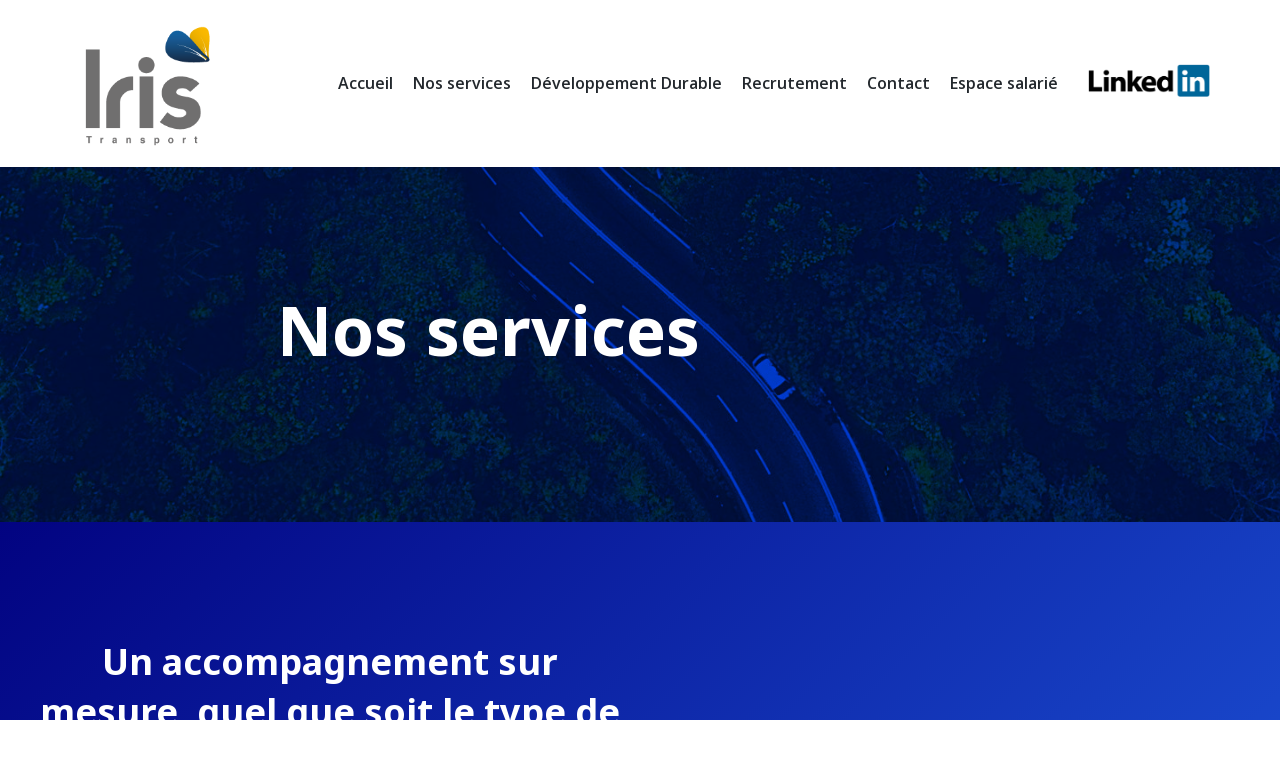

--- FILE ---
content_type: text/html; charset=UTF-8
request_url: https://transport-iris.com/260c8-services/
body_size: 12814
content:
<!DOCTYPE html>
<html dir="ltr" lang="fr-FR"
	prefix="og: https://ogp.me/ns#" >

<head>
	
	<meta charset="UTF-8">
	<meta name="viewport" content="width=device-width, initial-scale=1, minimum-scale=1">
	<link rel="profile" href="http://gmpg.org/xfn/11">
		<title>Services - Transport Iris</title>

		<!-- All in One SEO 4.4.1 - aioseo.com -->
		<meta name="description" content="Nos services Un accompagnement sur mesure, quel que soit le type de trajet • Trajet simple ou aller/retour• Tout trajet accepté en Seine-Maritime, Eure, Orne et Calvados• Possibilité de transporter un accompagnateur pour PMR en passager• Possibilité de transporter des animaux d&#039;accompagnements de PMR• Horaires fixes ou flexibles• Une fois arrivé à destination, le chauffeur" />
		<meta name="robots" content="max-image-preview:large" />
		<meta name="google-site-verification" content="Jf5sBxnVplrBVxTpcbgOra10s8ixRvLKEVF4Tx-wZEw" />
		<link rel="canonical" href="https://transport-iris.com/260c8-services/" />
		<meta name="generator" content="All in One SEO (AIOSEO) 4.4.1" />
		<meta property="og:locale" content="fr_FR" />
		<meta property="og:site_name" content="Transport Iris -" />
		<meta property="og:type" content="article" />
		<meta property="og:title" content="Services - Transport Iris" />
		<meta property="og:description" content="Nos services Un accompagnement sur mesure, quel que soit le type de trajet • Trajet simple ou aller/retour• Tout trajet accepté en Seine-Maritime, Eure, Orne et Calvados• Possibilité de transporter un accompagnateur pour PMR en passager• Possibilité de transporter des animaux d&#039;accompagnements de PMR• Horaires fixes ou flexibles• Une fois arrivé à destination, le chauffeur" />
		<meta property="og:url" content="https://transport-iris.com/260c8-services/" />
		<meta property="og:image" content="https://transport-iris.com/wp-content/uploads/2022/01/logo-iris-transport.png" />
		<meta property="og:image:secure_url" content="https://transport-iris.com/wp-content/uploads/2022/01/logo-iris-transport.png" />
		<meta property="article:published_time" content="2020-07-02T17:47:45+00:00" />
		<meta property="article:modified_time" content="2022-10-10T15:05:12+00:00" />
		<meta name="twitter:card" content="summary" />
		<meta name="twitter:title" content="Services - Transport Iris" />
		<meta name="twitter:description" content="Nos services Un accompagnement sur mesure, quel que soit le type de trajet • Trajet simple ou aller/retour• Tout trajet accepté en Seine-Maritime, Eure, Orne et Calvados• Possibilité de transporter un accompagnateur pour PMR en passager• Possibilité de transporter des animaux d&#039;accompagnements de PMR• Horaires fixes ou flexibles• Une fois arrivé à destination, le chauffeur" />
		<meta name="twitter:image" content="https://transport-iris.com/wp-content/uploads/2022/01/logo-iris-transport.png" />
		<script type="application/ld+json" class="aioseo-schema">
			{"@context":"https:\/\/schema.org","@graph":[{"@type":"BreadcrumbList","@id":"https:\/\/transport-iris.com\/260c8-services\/#breadcrumblist","itemListElement":[{"@type":"ListItem","@id":"https:\/\/transport-iris.com\/#listItem","position":1,"item":{"@type":"WebPage","@id":"https:\/\/transport-iris.com\/","name":"Accueil","description":"La premi\u00e8re entreprise de transport pour Personnes \u00e0 Mobilit\u00e9 R\u00e9duite en Normandie \u2706 02 35 80 07 24 Nous contacter Transport 9 places Transport 5 places V\u00e9hicules adapt\u00e9s au confort des PMR Tout type de trajet Ils nous font confiance Le partenaire de vos d\u00e9placements Iris Transport est le premier prestataire de transport et d'accompagnement","url":"https:\/\/transport-iris.com\/"},"nextItem":"https:\/\/transport-iris.com\/260c8-services\/#listItem"},{"@type":"ListItem","@id":"https:\/\/transport-iris.com\/260c8-services\/#listItem","position":2,"item":{"@type":"WebPage","@id":"https:\/\/transport-iris.com\/260c8-services\/","name":"Services","description":"Nos services Un accompagnement sur mesure, quel que soit le type de trajet \u2022 Trajet simple ou aller\/retour\u2022 Tout trajet accept\u00e9 en Seine-Maritime, Eure, Orne et Calvados\u2022 Possibilit\u00e9 de transporter un accompagnateur pour PMR en passager\u2022 Possibilit\u00e9 de transporter des animaux d'accompagnements de PMR\u2022 Horaires fixes ou flexibles\u2022 Une fois arriv\u00e9 \u00e0 destination, le chauffeur","url":"https:\/\/transport-iris.com\/260c8-services\/"},"previousItem":"https:\/\/transport-iris.com\/#listItem"}]},{"@type":"Organization","@id":"https:\/\/transport-iris.com\/#organization","name":"Iris Transport","url":"https:\/\/transport-iris.com\/","logo":{"@type":"ImageObject","url":"https:\/\/transport-iris.com\/wp-content\/uploads\/2022\/01\/logo-iris-transport.png","@id":"https:\/\/transport-iris.com\/#organizationLogo","width":229,"height":195},"image":{"@id":"https:\/\/transport-iris.com\/#organizationLogo"}},{"@type":"WebPage","@id":"https:\/\/transport-iris.com\/260c8-services\/#webpage","url":"https:\/\/transport-iris.com\/260c8-services\/","name":"Services - Transport Iris","description":"Nos services Un accompagnement sur mesure, quel que soit le type de trajet \u2022 Trajet simple ou aller\/retour\u2022 Tout trajet accept\u00e9 en Seine-Maritime, Eure, Orne et Calvados\u2022 Possibilit\u00e9 de transporter un accompagnateur pour PMR en passager\u2022 Possibilit\u00e9 de transporter des animaux d'accompagnements de PMR\u2022 Horaires fixes ou flexibles\u2022 Une fois arriv\u00e9 \u00e0 destination, le chauffeur","inLanguage":"fr-FR","isPartOf":{"@id":"https:\/\/transport-iris.com\/#website"},"breadcrumb":{"@id":"https:\/\/transport-iris.com\/260c8-services\/#breadcrumblist"},"datePublished":"2020-07-02T17:47:45+02:00","dateModified":"2022-10-10T15:05:12+02:00"},{"@type":"WebSite","@id":"https:\/\/transport-iris.com\/#website","url":"https:\/\/transport-iris.com\/","name":"Transport Iris","inLanguage":"fr-FR","publisher":{"@id":"https:\/\/transport-iris.com\/#organization"}}]}
		</script>
		<!-- All in One SEO -->

<link rel='dns-prefetch' href='//fonts.googleapis.com' />
<link rel="alternate" type="application/rss+xml" title="Transport Iris &raquo; Flux" href="https://transport-iris.com/feed/" />
<link rel="alternate" type="application/rss+xml" title="Transport Iris &raquo; Flux des commentaires" href="https://transport-iris.com/comments/feed/" />
<link rel="alternate" title="oEmbed (JSON)" type="application/json+oembed" href="https://transport-iris.com/wp-json/oembed/1.0/embed?url=https%3A%2F%2Ftransport-iris.com%2F260c8-services%2F" />
<link rel="alternate" title="oEmbed (XML)" type="text/xml+oembed" href="https://transport-iris.com/wp-json/oembed/1.0/embed?url=https%3A%2F%2Ftransport-iris.com%2F260c8-services%2F&#038;format=xml" />
<style id='wp-img-auto-sizes-contain-inline-css' type='text/css'>
img:is([sizes=auto i],[sizes^="auto," i]){contain-intrinsic-size:3000px 1500px}
/*# sourceURL=wp-img-auto-sizes-contain-inline-css */
</style>
<link rel='stylesheet' id='apply-online-BS-css' href='https://transport-iris.com/wp-content/plugins/apply-online/public/css/bootstrap.min.css?ver=2.5' type='text/css' media='all' />
<link rel='stylesheet' id='aol-jquery-ui-css' href='https://transport-iris.com/wp-content/plugins/apply-online/public/css/jquery-ui.min.css?ver=6.9' type='text/css' media='all' />
<link rel='stylesheet' id='apply-online-css' href='https://transport-iris.com/wp-content/plugins/apply-online/public/css/applyonline-public.css?ver=2.5' type='text/css' media='all' />
<style id='wp-emoji-styles-inline-css' type='text/css'>

	img.wp-smiley, img.emoji {
		display: inline !important;
		border: none !important;
		box-shadow: none !important;
		height: 1em !important;
		width: 1em !important;
		margin: 0 0.07em !important;
		vertical-align: -0.1em !important;
		background: none !important;
		padding: 0 !important;
	}
/*# sourceURL=wp-emoji-styles-inline-css */
</style>
<link rel='stylesheet' id='wp-block-library-css' href='https://transport-iris.com/wp-includes/css/dist/block-library/style.min.css?ver=6.9' type='text/css' media='all' />
<style id='global-styles-inline-css' type='text/css'>
:root{--wp--preset--aspect-ratio--square: 1;--wp--preset--aspect-ratio--4-3: 4/3;--wp--preset--aspect-ratio--3-4: 3/4;--wp--preset--aspect-ratio--3-2: 3/2;--wp--preset--aspect-ratio--2-3: 2/3;--wp--preset--aspect-ratio--16-9: 16/9;--wp--preset--aspect-ratio--9-16: 9/16;--wp--preset--color--black: #000000;--wp--preset--color--cyan-bluish-gray: #abb8c3;--wp--preset--color--white: #ffffff;--wp--preset--color--pale-pink: #f78da7;--wp--preset--color--vivid-red: #cf2e2e;--wp--preset--color--luminous-vivid-orange: #ff6900;--wp--preset--color--luminous-vivid-amber: #fcb900;--wp--preset--color--light-green-cyan: #7bdcb5;--wp--preset--color--vivid-green-cyan: #00d084;--wp--preset--color--pale-cyan-blue: #8ed1fc;--wp--preset--color--vivid-cyan-blue: #0693e3;--wp--preset--color--vivid-purple: #9b51e0;--wp--preset--color--neve-link-color: var(--nv-primary-accent);--wp--preset--color--neve-link-hover-color: var(--nv-secondary-accent);--wp--preset--color--nv-site-bg: var(--nv-site-bg);--wp--preset--color--nv-light-bg: var(--nv-light-bg);--wp--preset--color--nv-dark-bg: var(--nv-dark-bg);--wp--preset--color--neve-text-color: var(--nv-text-color);--wp--preset--color--nv-text-dark-bg: var(--nv-text-dark-bg);--wp--preset--color--nv-c-1: var(--nv-c-1);--wp--preset--color--nv-c-2: var(--nv-c-2);--wp--preset--gradient--vivid-cyan-blue-to-vivid-purple: linear-gradient(135deg,rgb(6,147,227) 0%,rgb(155,81,224) 100%);--wp--preset--gradient--light-green-cyan-to-vivid-green-cyan: linear-gradient(135deg,rgb(122,220,180) 0%,rgb(0,208,130) 100%);--wp--preset--gradient--luminous-vivid-amber-to-luminous-vivid-orange: linear-gradient(135deg,rgb(252,185,0) 0%,rgb(255,105,0) 100%);--wp--preset--gradient--luminous-vivid-orange-to-vivid-red: linear-gradient(135deg,rgb(255,105,0) 0%,rgb(207,46,46) 100%);--wp--preset--gradient--very-light-gray-to-cyan-bluish-gray: linear-gradient(135deg,rgb(238,238,238) 0%,rgb(169,184,195) 100%);--wp--preset--gradient--cool-to-warm-spectrum: linear-gradient(135deg,rgb(74,234,220) 0%,rgb(151,120,209) 20%,rgb(207,42,186) 40%,rgb(238,44,130) 60%,rgb(251,105,98) 80%,rgb(254,248,76) 100%);--wp--preset--gradient--blush-light-purple: linear-gradient(135deg,rgb(255,206,236) 0%,rgb(152,150,240) 100%);--wp--preset--gradient--blush-bordeaux: linear-gradient(135deg,rgb(254,205,165) 0%,rgb(254,45,45) 50%,rgb(107,0,62) 100%);--wp--preset--gradient--luminous-dusk: linear-gradient(135deg,rgb(255,203,112) 0%,rgb(199,81,192) 50%,rgb(65,88,208) 100%);--wp--preset--gradient--pale-ocean: linear-gradient(135deg,rgb(255,245,203) 0%,rgb(182,227,212) 50%,rgb(51,167,181) 100%);--wp--preset--gradient--electric-grass: linear-gradient(135deg,rgb(202,248,128) 0%,rgb(113,206,126) 100%);--wp--preset--gradient--midnight: linear-gradient(135deg,rgb(2,3,129) 0%,rgb(40,116,252) 100%);--wp--preset--font-size--small: 13px;--wp--preset--font-size--medium: 20px;--wp--preset--font-size--large: 36px;--wp--preset--font-size--x-large: 42px;--wp--preset--spacing--20: 0.44rem;--wp--preset--spacing--30: 0.67rem;--wp--preset--spacing--40: 1rem;--wp--preset--spacing--50: 1.5rem;--wp--preset--spacing--60: 2.25rem;--wp--preset--spacing--70: 3.38rem;--wp--preset--spacing--80: 5.06rem;--wp--preset--shadow--natural: 6px 6px 9px rgba(0, 0, 0, 0.2);--wp--preset--shadow--deep: 12px 12px 50px rgba(0, 0, 0, 0.4);--wp--preset--shadow--sharp: 6px 6px 0px rgba(0, 0, 0, 0.2);--wp--preset--shadow--outlined: 6px 6px 0px -3px rgb(255, 255, 255), 6px 6px rgb(0, 0, 0);--wp--preset--shadow--crisp: 6px 6px 0px rgb(0, 0, 0);}:where(.is-layout-flex){gap: 0.5em;}:where(.is-layout-grid){gap: 0.5em;}body .is-layout-flex{display: flex;}.is-layout-flex{flex-wrap: wrap;align-items: center;}.is-layout-flex > :is(*, div){margin: 0;}body .is-layout-grid{display: grid;}.is-layout-grid > :is(*, div){margin: 0;}:where(.wp-block-columns.is-layout-flex){gap: 2em;}:where(.wp-block-columns.is-layout-grid){gap: 2em;}:where(.wp-block-post-template.is-layout-flex){gap: 1.25em;}:where(.wp-block-post-template.is-layout-grid){gap: 1.25em;}.has-black-color{color: var(--wp--preset--color--black) !important;}.has-cyan-bluish-gray-color{color: var(--wp--preset--color--cyan-bluish-gray) !important;}.has-white-color{color: var(--wp--preset--color--white) !important;}.has-pale-pink-color{color: var(--wp--preset--color--pale-pink) !important;}.has-vivid-red-color{color: var(--wp--preset--color--vivid-red) !important;}.has-luminous-vivid-orange-color{color: var(--wp--preset--color--luminous-vivid-orange) !important;}.has-luminous-vivid-amber-color{color: var(--wp--preset--color--luminous-vivid-amber) !important;}.has-light-green-cyan-color{color: var(--wp--preset--color--light-green-cyan) !important;}.has-vivid-green-cyan-color{color: var(--wp--preset--color--vivid-green-cyan) !important;}.has-pale-cyan-blue-color{color: var(--wp--preset--color--pale-cyan-blue) !important;}.has-vivid-cyan-blue-color{color: var(--wp--preset--color--vivid-cyan-blue) !important;}.has-vivid-purple-color{color: var(--wp--preset--color--vivid-purple) !important;}.has-black-background-color{background-color: var(--wp--preset--color--black) !important;}.has-cyan-bluish-gray-background-color{background-color: var(--wp--preset--color--cyan-bluish-gray) !important;}.has-white-background-color{background-color: var(--wp--preset--color--white) !important;}.has-pale-pink-background-color{background-color: var(--wp--preset--color--pale-pink) !important;}.has-vivid-red-background-color{background-color: var(--wp--preset--color--vivid-red) !important;}.has-luminous-vivid-orange-background-color{background-color: var(--wp--preset--color--luminous-vivid-orange) !important;}.has-luminous-vivid-amber-background-color{background-color: var(--wp--preset--color--luminous-vivid-amber) !important;}.has-light-green-cyan-background-color{background-color: var(--wp--preset--color--light-green-cyan) !important;}.has-vivid-green-cyan-background-color{background-color: var(--wp--preset--color--vivid-green-cyan) !important;}.has-pale-cyan-blue-background-color{background-color: var(--wp--preset--color--pale-cyan-blue) !important;}.has-vivid-cyan-blue-background-color{background-color: var(--wp--preset--color--vivid-cyan-blue) !important;}.has-vivid-purple-background-color{background-color: var(--wp--preset--color--vivid-purple) !important;}.has-black-border-color{border-color: var(--wp--preset--color--black) !important;}.has-cyan-bluish-gray-border-color{border-color: var(--wp--preset--color--cyan-bluish-gray) !important;}.has-white-border-color{border-color: var(--wp--preset--color--white) !important;}.has-pale-pink-border-color{border-color: var(--wp--preset--color--pale-pink) !important;}.has-vivid-red-border-color{border-color: var(--wp--preset--color--vivid-red) !important;}.has-luminous-vivid-orange-border-color{border-color: var(--wp--preset--color--luminous-vivid-orange) !important;}.has-luminous-vivid-amber-border-color{border-color: var(--wp--preset--color--luminous-vivid-amber) !important;}.has-light-green-cyan-border-color{border-color: var(--wp--preset--color--light-green-cyan) !important;}.has-vivid-green-cyan-border-color{border-color: var(--wp--preset--color--vivid-green-cyan) !important;}.has-pale-cyan-blue-border-color{border-color: var(--wp--preset--color--pale-cyan-blue) !important;}.has-vivid-cyan-blue-border-color{border-color: var(--wp--preset--color--vivid-cyan-blue) !important;}.has-vivid-purple-border-color{border-color: var(--wp--preset--color--vivid-purple) !important;}.has-vivid-cyan-blue-to-vivid-purple-gradient-background{background: var(--wp--preset--gradient--vivid-cyan-blue-to-vivid-purple) !important;}.has-light-green-cyan-to-vivid-green-cyan-gradient-background{background: var(--wp--preset--gradient--light-green-cyan-to-vivid-green-cyan) !important;}.has-luminous-vivid-amber-to-luminous-vivid-orange-gradient-background{background: var(--wp--preset--gradient--luminous-vivid-amber-to-luminous-vivid-orange) !important;}.has-luminous-vivid-orange-to-vivid-red-gradient-background{background: var(--wp--preset--gradient--luminous-vivid-orange-to-vivid-red) !important;}.has-very-light-gray-to-cyan-bluish-gray-gradient-background{background: var(--wp--preset--gradient--very-light-gray-to-cyan-bluish-gray) !important;}.has-cool-to-warm-spectrum-gradient-background{background: var(--wp--preset--gradient--cool-to-warm-spectrum) !important;}.has-blush-light-purple-gradient-background{background: var(--wp--preset--gradient--blush-light-purple) !important;}.has-blush-bordeaux-gradient-background{background: var(--wp--preset--gradient--blush-bordeaux) !important;}.has-luminous-dusk-gradient-background{background: var(--wp--preset--gradient--luminous-dusk) !important;}.has-pale-ocean-gradient-background{background: var(--wp--preset--gradient--pale-ocean) !important;}.has-electric-grass-gradient-background{background: var(--wp--preset--gradient--electric-grass) !important;}.has-midnight-gradient-background{background: var(--wp--preset--gradient--midnight) !important;}.has-small-font-size{font-size: var(--wp--preset--font-size--small) !important;}.has-medium-font-size{font-size: var(--wp--preset--font-size--medium) !important;}.has-large-font-size{font-size: var(--wp--preset--font-size--large) !important;}.has-x-large-font-size{font-size: var(--wp--preset--font-size--x-large) !important;}
:where(.wp-block-columns.is-layout-flex){gap: 2em;}:where(.wp-block-columns.is-layout-grid){gap: 2em;}
/*# sourceURL=global-styles-inline-css */
</style>
<style id='core-block-supports-inline-css' type='text/css'>
.wp-container-core-buttons-is-layout-499968f5{justify-content:center;}.wp-container-core-columns-is-layout-9d6595d7{flex-wrap:nowrap;}
/*# sourceURL=core-block-supports-inline-css */
</style>
<style id='core-block-supports-duotone-inline-css' type='text/css'>
.wp-duotone-000000-00a5ff-1.wp-block-image img, .wp-duotone-000000-00a5ff-1.wp-block-image .components-placeholder{filter:url(#wp-duotone-000000-00a5ff-1);}
/*# sourceURL=core-block-supports-duotone-inline-css */
</style>

<style id='classic-theme-styles-inline-css' type='text/css'>
/*! This file is auto-generated */
.wp-block-button__link{color:#fff;background-color:#32373c;border-radius:9999px;box-shadow:none;text-decoration:none;padding:calc(.667em + 2px) calc(1.333em + 2px);font-size:1.125em}.wp-block-file__button{background:#32373c;color:#fff;text-decoration:none}
/*# sourceURL=/wp-includes/css/classic-themes.min.css */
</style>
<link rel='stylesheet' id='dashicons-css' href='https://transport-iris.com/wp-includes/css/dashicons.min.css?ver=6.9' type='text/css' media='all' />
<link rel='stylesheet' id='rt-wls-css' href='https://transport-iris.com/wp-content/plugins/wp-logo-showcase/assets/css/wplogoshowcase.css?ver=1.4.3' type='text/css' media='all' />
<link rel='stylesheet' id='neve-style-css' href='https://transport-iris.com/wp-content/themes/neve/style-main-new.min.css?ver=3.1.3' type='text/css' media='all' />
<style id='neve-style-inline-css' type='text/css'>
.nv-meta-list li.meta:not(:last-child):after { content:"/" }
 :root{ --container: 748px;--postWidth:100%; --primaryBtnBg: var(--nv-primary-accent); --primaryBtnHoverBg: var(--nv-secondary-accent); --secondaryBtnHoverBg: var(--nv-secondary-accent); --primaryBtnColor: var(--nv-text-dark-bg); --secondaryBtnColor: var(--nv-primary-accent); --primaryBtnHoverColor: #ffffff; --secondaryBtnHoverColor: var(--nv-text-color);--primaryBtnBorderRadius:4px;--secondaryBtnBorderRadius:4px;--secondaryBtnBorderWidth:1px;--btnPadding:15px 30px;--primaryBtnPadding:15px 30px;--secondaryBtnPadding:14px 29px; --bodyFontFamily: "Open Sans"; --bodyFontSize: 15px; --bodyLineHeight: 1.6; --bodyLetterSpacing: 0px; --bodyFontWeight: 400; --bodyTextTransform: none; --headingsFontFamily: "Noto Sans"; --h1FontSize: 46px; --h1FontWeight: 700; --h1LineHeight: 1.4em; --h1LetterSpacing: 0px; --h1TextTransform: none; --h2FontSize: 36px; --h2FontWeight: 600; --h2LineHeight: 1.4em; --h2LetterSpacing: 0px; --h2TextTransform: none; --h3FontSize: 32px; --h3FontWeight: 600; --h3LineHeight: 1.4em; --h3LetterSpacing: 0px; --h3TextTransform: none; --h4FontSize: 24px; --h4FontWeight: 600; --h4LineHeight: 1.4em; --h4LetterSpacing: 0px; --h4TextTransform: none; --h5FontSize: 18px; --h5FontWeight: 600; --h5LineHeight: 1.4em; --h5LetterSpacing: 0px; --h5TextTransform: none; --h6FontSize: 14px; --h6FontWeight: 600; --h6LineHeight: 1.4em; --h6LetterSpacing: 0px; --h6TextTransform: none;--formFieldBorderWidth:2px;--formFieldBorderRadius:3px; --formFieldBgColor: var(--nv-site-bg); --formFieldBorderColor: #dddddd; --formFieldColor: var(--nv-text-color);--formFieldPadding:10px 12px; } .has-neve-button-color-color{ color: var(--nv-primary-accent)!important; } .has-neve-button-color-background-color{ background-color: var(--nv-primary-accent)!important; } .single-post-container .alignfull > [class*="__inner-container"], .single-post-container .alignwide > [class*="__inner-container"]{ max-width:718px } .nv-meta-list{ --avatarSize: 20px; } .single .nv-meta-list{ --avatarSize: 20px; } .blog .blog-entry-title, .archive .blog-entry-title{ --fontSize: 29px; } .single h1.entry-title{ --fontSize: 38px; } .nv-post-cover{ --height: 250px;--padding:40px 15px;--justify: flex-start; --textAlign: left; --vAlign: center; } .nv-post-cover .nv-title-meta-wrap, .nv-page-title-wrap, .entry-header{ --textAlign: left; } .nv-is-boxed.nv-title-meta-wrap{ --padding:40px 15px; --bgColor: var(--nv-dark-bg); } .nv-overlay{ --opacity: 50; --blendMode: normal; } .nv-is-boxed.nv-comments-wrap{ --padding:20px; } .nv-is-boxed.comment-respond{ --padding:20px; } .global-styled{ --bgColor: var(--nv-site-bg); } .header-top{ --rowBColor: var(--nv-light-bg); --color: var(--nv-text-color); --bgColor: #f0f0f0; } .header-main{ --rowBColor: var(--nv-light-bg); --color: var(--nv-text-color); --bgColor: var(--nv-site-bg); } .header-bottom{ --rowBColor: var(--nv-light-bg); --color: var(--nv-text-color); --bgColor: #ffffff; } .header-menu-sidebar-bg{ --justify: flex-start; --textAlign: left;--flexG: 1; --color: var(--nv-text-color); --bgColor: var(--nv-site-bg); } .header-menu-sidebar{ width: 360px; } .builder-item--logo{ --maxWidth: 40px; --color: var(--nv-text-color);--padding:10px 0;--margin:0; --textAlign: left;--justify: flex-start; } .builder-item--nav-icon,.header-menu-sidebar .close-sidebar-panel .navbar-toggle{ --borderRadius:0; } .builder-item--nav-icon{ --padding:10px 15px;--margin:0; } .builder-item--primary-menu{ --color: var(--nv-text-color); --hoverColor: var(--nv-primary-accent); --activeColor: var(--nv-text-color); --spacing: 20px; --height: 25px;--padding:0;--margin:0; --fontSize: 1em; --lineHeight: 1.6em; --letterSpacing: 0px; --fontWeight: 600; --textTransform: none; --iconSize: 1em; } .hfg-is-group.has-primary-menu .inherit-ff{ --inheritedFW: 600; } .builder-item--custom_html{ --padding:0;--margin:0; --fontSize: 1em; --lineHeight: 1.6; --letterSpacing: 0px; --fontWeight: 500; --textTransform: none; --iconSize: 1em; --textAlign: left;--justify: flex-start; } .footer-top-inner .row{ grid-template-columns:1fr 1fr 1fr; --vAlign: flex-start; } .footer-top{ --rowBColor: var(--nv-light-bg); --color: var(--nv-text-color); --bgColor: #ffffff; } .footer-main-inner .row{ grid-template-columns:1fr 1fr 1fr; --vAlign: flex-start; } .footer-main{ --rowBColor: var(--nv-light-bg); --color: var(--nv-text-color); --bgColor: var(--nv-site-bg); } .footer-bottom-inner .row{ grid-template-columns:1fr 1fr 1fr; --vAlign: flex-start; } .footer-bottom{ --rowBColor: var(--nv-light-bg); --color: var(--nv-text-dark-bg); --bgColor: var(--nv-secondary-accent); } .item--inner.builder-item--footer_copyright{ --color: var(--nv-text-dark-bg); } .builder-item--footer_copyright{ --padding:0;--margin:0; --fontSize: 1em; --lineHeight: 1.6; --letterSpacing: 0px; --fontWeight: 500; --textTransform: none; --iconSize: 1em; --textAlign: left;--justify: flex-start; } @media(min-width: 576px){ :root{ --container: 992px;--postWidth:100%;--btnPadding:15px 30px;--primaryBtnPadding:15px 30px;--secondaryBtnPadding:14px 29px; --bodyFontSize: 16px; --bodyLineHeight: 1.6; --bodyLetterSpacing: 0px; --h1FontSize: 55px; --h1LineHeight: 1.4em; --h1LetterSpacing: 0px; --h2FontSize: 38px; --h2LineHeight: 1.4em; --h2LetterSpacing: 0px; --h3FontSize: 30px; --h3LineHeight: 1.4em; --h3LetterSpacing: 0px; --h4FontSize: 24px; --h4LineHeight: 1.4em; --h4LetterSpacing: 0px; --h5FontSize: 20px; --h5LineHeight: 1.4em; --h5LetterSpacing: 0px; --h6FontSize: 16px; --h6LineHeight: 1.4em; --h6LetterSpacing: 0px; } .single-post-container .alignfull > [class*="__inner-container"], .single-post-container .alignwide > [class*="__inner-container"]{ max-width:962px } .nv-meta-list{ --avatarSize: 20px; } .single .nv-meta-list{ --avatarSize: 20px; } .blog .blog-entry-title, .archive .blog-entry-title{ --fontSize: 44px; } .single h1.entry-title{ --fontSize: 44px; } .nv-post-cover{ --height: 320px;--padding:60px 30px;--justify: flex-start; --textAlign: left; --vAlign: center; } .nv-post-cover .nv-title-meta-wrap, .nv-page-title-wrap, .entry-header{ --textAlign: left; } .nv-is-boxed.nv-title-meta-wrap{ --padding:60px 30px; } .nv-is-boxed.nv-comments-wrap{ --padding:30px; } .nv-is-boxed.comment-respond{ --padding:30px; } .header-menu-sidebar-bg{ --justify: flex-start; --textAlign: left;--flexG: 1; } .header-menu-sidebar{ width: 360px; } .builder-item--logo{ --maxWidth: 40px;--padding:10px 0;--margin:0; --textAlign: left;--justify: flex-start; } .builder-item--nav-icon{ --padding:10px 15px;--margin:0; } .builder-item--primary-menu{ --spacing: 20px; --height: 25px;--padding:0;--margin:0; --fontSize: 1em; --lineHeight: 1.6em; --letterSpacing: 0px; --iconSize: 1em; } .builder-item--custom_html{ --padding:0;--margin:0; --fontSize: 1em; --lineHeight: 1.6; --letterSpacing: 0px; --iconSize: 1em; --textAlign: left;--justify: flex-start; } .builder-item--footer_copyright{ --padding:0;--margin:0; --fontSize: 1em; --lineHeight: 1.6; --letterSpacing: 0px; --iconSize: 1em; --textAlign: left;--justify: flex-start; } }@media(min-width: 960px){ :root{ --container: 1170px;--postWidth:100%;--btnPadding:15px 30px;--primaryBtnPadding:15px 30px;--secondaryBtnPadding:14px 29px; --bodyFontSize: 16px; --bodyLineHeight: 1.7; --bodyLetterSpacing: 0px; --h1FontSize: 68px; --h1LineHeight: 1.4em; --h1LetterSpacing: 0px; --h2FontSize: 44px; --h2LineHeight: 1.4em; --h2LetterSpacing: 0px; --h3FontSize: 30px; --h3LineHeight: 1.4em; --h3LetterSpacing: 0px; --h4FontSize: 22px; --h4LineHeight: 1.4em; --h4LetterSpacing: 0px; --h5FontSize: 18px; --h5LineHeight: 1.4em; --h5LetterSpacing: 0px; --h6FontSize: 16px; --h6LineHeight: 1.4em; --h6LetterSpacing: 0px; } body:not(.single):not(.archive):not(.blog):not(.search):not(.error404) .neve-main > .container .col, body.post-type-archive-course .neve-main > .container .col, body.post-type-archive-llms_membership .neve-main > .container .col{ max-width: 100%; } body:not(.single):not(.archive):not(.blog):not(.search):not(.error404) .nv-sidebar-wrap, body.post-type-archive-course .nv-sidebar-wrap, body.post-type-archive-llms_membership .nv-sidebar-wrap{ max-width: 0%; } .neve-main > .archive-container .nv-index-posts.col{ max-width: 100%; } .neve-main > .archive-container .nv-sidebar-wrap{ max-width: 0%; } .neve-main > .single-post-container .nv-single-post-wrap.col{ max-width: 70%; } .single-post-container .alignfull > [class*="__inner-container"], .single-post-container .alignwide > [class*="__inner-container"]{ max-width:789px } .container-fluid.single-post-container .alignfull > [class*="__inner-container"], .container-fluid.single-post-container .alignwide > [class*="__inner-container"]{ max-width:calc(70% + 15px) } .neve-main > .single-post-container .nv-sidebar-wrap{ max-width: 30%; } .nv-meta-list{ --avatarSize: 20px; } .single .nv-meta-list{ --avatarSize: 20px; } .single h1.entry-title{ --fontSize: 48px; } .nv-post-cover{ --height: 400px;--padding:60px 40px;--justify: flex-start; --textAlign: left; --vAlign: center; } .nv-post-cover .nv-title-meta-wrap, .nv-page-title-wrap, .entry-header{ --textAlign: left; } .nv-is-boxed.nv-title-meta-wrap{ --padding:60px 40px; } .nv-is-boxed.nv-comments-wrap{ --padding:40px; } .nv-is-boxed.comment-respond{ --padding:40px; } .header-menu-sidebar-bg{ --justify: flex-start; --textAlign: left;--flexG: 1; } .header-menu-sidebar{ width: 360px; } .builder-item--logo{ --maxWidth: 154px;--padding:10px 0;--margin:0; --textAlign: left;--justify: flex-start; } .builder-item--nav-icon{ --padding:10px 15px;--margin:0; } .builder-item--primary-menu{ --spacing: 20px; --height: 25px;--padding:0;--margin:0; --fontSize: 1em; --lineHeight: 1.6em; --letterSpacing: 0px; --iconSize: 1em; } .builder-item--custom_html{ --padding:0;--margin:0; --fontSize: 1em; --lineHeight: 1.6; --letterSpacing: 0px; --iconSize: 1em; --textAlign: left;--justify: flex-start; } .builder-item--footer_copyright{ --padding:0;--margin:0; --fontSize: 1em; --lineHeight: 1.6; --letterSpacing: 0px; --iconSize: 1em; --textAlign: center;--justify: center; } }:root{--nv-primary-accent:#0043e8;--nv-secondary-accent:#0a1e68;--nv-site-bg:#ffffff;--nv-light-bg:#e8f2ff;--nv-dark-bg:#14171c;--nv-text-color:#23282d;--nv-text-dark-bg:#ffffff;--nv-c-1:#77b978;--nv-c-2:#f37262;--nv-fallback-ff:Arial, Helvetica, sans-serif;}
 #content.neve-main .container .alignfull > [class*="__inner-container"],#content.neve-main .alignwide > [class*="__inner-container"]{ max-width: 718px; } @media(min-width: 576px){ #content.neve-main .container .alignfull > [class*="__inner-container"],#content.neve-main .alignwide > [class*="__inner-container"]{ max-width: 962px; } } @media(min-width: 960px) { #content.neve-main .container .alignfull > [class*="__inner-container"],#content.neve-main .container .alignwide > [class*="__inner-container"]{ max-width: 1140px; } #content.neve-main > .container > .row > .col{ max-width: 100%; } #content.neve-main > .container > .row > .nv-sidebar-wrap, #content.neve-main > .container > .row > .nv-sidebar-wrap.shop-sidebar { max-width: 0%; } } 
/*# sourceURL=neve-style-inline-css */
</style>
<link rel='stylesheet' id='neve-google-font-open-sans-css' href='//fonts.googleapis.com/css?family=Open+Sans%3A400%2C600%2C500&#038;display=swap&#038;ver=3.1.3' type='text/css' media='all' />
<link rel='stylesheet' id='neve-google-font-noto-sans-css' href='//fonts.googleapis.com/css?family=Noto+Sans%3A400%2C700%2C600&#038;display=swap&#038;ver=3.1.3' type='text/css' media='all' />
<link rel='stylesheet' id='wp-block-group-css' href='https://transport-iris.com/wp-includes/blocks/group/style.min.css?ver=6.9' type='text/css' media='all' />
<link rel='stylesheet' id='wp-block-heading-css' href='https://transport-iris.com/wp-includes/blocks/heading/style.min.css?ver=6.9' type='text/css' media='all' />
<link rel='stylesheet' id='otter-advanced-columns-style-css' href='https://transport-iris.com/wp-content/plugins/otter-blocks/build/blocks/advanced-columns/style.css?ver=05665e656e2b263e022d' type='text/css' media='all' />
<link rel='stylesheet' id='wp-block-paragraph-css' href='https://transport-iris.com/wp-includes/blocks/paragraph/style.min.css?ver=6.9' type='text/css' media='all' />
<link rel='stylesheet' id='otter-font-awesome-style-css' href='https://transport-iris.com/wp-content/plugins/otter-blocks/build/blocks/font-awesome-icons/style.css?ver=05665e656e2b263e022d' type='text/css' media='all' />
<link rel='stylesheet' id='wp-block-spacer-css' href='https://transport-iris.com/wp-includes/blocks/spacer/style.min.css?ver=6.9' type='text/css' media='all' />
<link rel='stylesheet' id='wp-block-button-css' href='https://transport-iris.com/wp-includes/blocks/button/style.min.css?ver=6.9' type='text/css' media='all' />
<link rel='stylesheet' id='otter-button-group-style-css' href='https://transport-iris.com/wp-content/plugins/otter-blocks/build/blocks/button-group/style.css?ver=05665e656e2b263e022d' type='text/css' media='all' />
<link rel='stylesheet' id='wp-block-image-css' href='https://transport-iris.com/wp-includes/blocks/image/style.min.css?ver=6.9' type='text/css' media='all' />
<link rel='stylesheet' id='wp-block-buttons-css' href='https://transport-iris.com/wp-includes/blocks/buttons/style.min.css?ver=6.9' type='text/css' media='all' />
<link rel='stylesheet' id='wp-block-separator-css' href='https://transport-iris.com/wp-includes/blocks/separator/style.min.css?ver=6.9' type='text/css' media='all' />
<link rel='stylesheet' id='wp-block-columns-css' href='https://transport-iris.com/wp-includes/blocks/columns/style.min.css?ver=6.9' type='text/css' media='all' />
<script type="text/javascript" src="https://transport-iris.com/wp-includes/js/jquery/jquery.min.js?ver=3.7.1" id="jquery-core-js"></script>
<script type="text/javascript" src="https://transport-iris.com/wp-includes/js/jquery/jquery-migrate.min.js?ver=3.4.1" id="jquery-migrate-js"></script>
<script type="text/javascript" src="https://transport-iris.com/wp-includes/js/jquery/ui/core.min.js?ver=1.13.3" id="jquery-ui-core-js"></script>
<script type="text/javascript" src="https://transport-iris.com/wp-includes/js/jquery/ui/datepicker.min.js?ver=1.13.3" id="jquery-ui-datepicker-js"></script>
<script type="text/javascript" id="jquery-ui-datepicker-js-after">
/* <![CDATA[ */
jQuery(function(jQuery){jQuery.datepicker.setDefaults({"closeText":"Fermer","currentText":"Aujourd\u2019hui","monthNames":["janvier","f\u00e9vrier","mars","avril","mai","juin","juillet","ao\u00fbt","septembre","octobre","novembre","d\u00e9cembre"],"monthNamesShort":["Jan","F\u00e9v","Mar","Avr","Mai","Juin","Juil","Ao\u00fbt","Sep","Oct","Nov","D\u00e9c"],"nextText":"Suivant","prevText":"Pr\u00e9c\u00e9dent","dayNames":["dimanche","lundi","mardi","mercredi","jeudi","vendredi","samedi"],"dayNamesShort":["dim","lun","mar","mer","jeu","ven","sam"],"dayNamesMin":["D","L","M","M","J","V","S"],"dateFormat":"d MM yy","firstDay":1,"isRTL":false});});
//# sourceURL=jquery-ui-datepicker-js-after
/* ]]> */
</script>
<script type="text/javascript" id="apply-online-js-extra">
/* <![CDATA[ */
var aol_public = {"ajaxurl":"https://transport-iris.com/wp-admin/admin-ajax.php","date_format":"dd-mm-yy","url":"https://transport-iris.com/wp-content/plugins/apply-online"};
//# sourceURL=apply-online-js-extra
/* ]]> */
</script>
<script type="text/javascript" src="https://transport-iris.com/wp-content/plugins/apply-online/public/js/applyonline-public.js?ver=2.5" id="apply-online-js"></script>
<link rel="https://api.w.org/" href="https://transport-iris.com/wp-json/" /><link rel="alternate" title="JSON" type="application/json" href="https://transport-iris.com/wp-json/wp/v2/pages/82" /><link rel="EditURI" type="application/rsd+xml" title="RSD" href="https://transport-iris.com/xmlrpc.php?rsd" />
<meta name="generator" content="WordPress 6.9" />
<link rel='shortlink' href='https://transport-iris.com/?p=82' />
<style type="text/css">.recentcomments a{display:inline !important;padding:0 !important;margin:0 !important;}</style><style id="o-anim-hide-inline-css"> .animated:not(.o-anim-ready) {
			visibility: hidden;
			animation-play-state: paused;
		 }</style>
		 <noscript><style>.animated { visibility: visible; animation-play-state: running; }</style></noscript><link rel="icon" href="https://transport-iris.com/wp-content/uploads/2022/01/logo-iris-transport-150x150.png" sizes="32x32" />
<link rel="icon" href="https://transport-iris.com/wp-content/uploads/2022/01/logo-iris-transport.png" sizes="192x192" />
<link rel="apple-touch-icon" href="https://transport-iris.com/wp-content/uploads/2022/01/logo-iris-transport.png" />
<meta name="msapplication-TileImage" content="https://transport-iris.com/wp-content/uploads/2022/01/logo-iris-transport.png" />

	<link rel='stylesheet' id='font-awesome-5-css' href='https://transport-iris.com/wp-content/plugins/otter-blocks/assets/fontawesome/css/all.min.css?ver=05665e656e2b263e022d' type='text/css' media='all' />
<link rel='stylesheet' id='font-awesome-4-shims-css' href='https://transport-iris.com/wp-content/plugins/otter-blocks/assets/fontawesome/css/v4-shims.min.css?ver=05665e656e2b263e022d' type='text/css' media='all' />
</head>

<body  class="wp-singular page-template page-template-page-templates page-template-template-pagebuilder-full-width page-template-page-templatestemplate-pagebuilder-full-width-php page page-id-82 wp-custom-logo wp-theme-neve 2.5 2.5-apply-online wls_chrome  nv-blog-default nv-sidebar-full-width nv-without-title menu_sidebar_slide_left nv-template" id="neve_body"  >
<div class="wrapper">
	
	<header class="header" role="banner" next-page-hide>
		<a class="neve-skip-link show-on-focus" href="#content" >
			Aller au contenu		</a>
		<div id="header-grid"  class="hfg_header site-header">
	
<nav class="header--row header-main hide-on-mobile hide-on-tablet layout-full-contained nv-navbar header--row"
	data-row-id="main" data-show-on="desktop">

	<div
		class="header--row-inner header-main-inner">
		<div class="container">
			<div
				class="row row--wrapper"
				data-section="hfg_header_layout_main" >
				<div class="hfg-slot left"><div class="builder-item desktop-left"><div class="item--inner builder-item--logo"
		data-section="title_tagline"
		data-item-id="logo">
	<div class="site-logo">
	<a class="brand" href="https://transport-iris.com/" title="Transport Iris"
			aria-label="Transport Iris"><img width="229" height="195" src="https://transport-iris.com/wp-content/uploads/2022/01/logo-iris-transport.png" class="skip-lazy" alt="" decoding="async" /></a></div>

	</div>

</div></div><div class="hfg-slot right"><div class="builder-item has-nav"><div class="item--inner builder-item--primary-menu has_menu"
		data-section="header_menu_primary"
		data-item-id="primary-menu">
	<div class="nv-nav-wrap">
	<div role="navigation" class="style-border-bottom nav-menu-primary"
			aria-label="Menu principal">

		<ul id="nv-primary-navigation-main" class="primary-menu-ul nav-ul"><li id="menu-item-320" class="menu-item menu-item-type-post_type menu-item-object-page menu-item-home menu-item-320"><a href="https://transport-iris.com/">Accueil</a></li>
<li id="menu-item-318" class="menu-item menu-item-type-post_type menu-item-object-page current-menu-item page_item page-item-82 current_page_item menu-item-318"><a href="https://transport-iris.com/260c8-services/" aria-current="page">Nos services</a></li>
<li id="menu-item-509" class="menu-item menu-item-type-post_type menu-item-object-page menu-item-509"><a href="https://transport-iris.com/notre-engagement-responsabilite-sociale-et-environnementale/">Développement Durable</a></li>
<li id="menu-item-555" class="menu-item menu-item-type-post_type menu-item-object-page menu-item-555"><a href="https://transport-iris.com/recrutement/">Recrutement</a></li>
<li id="menu-item-316" class="menu-item menu-item-type-post_type menu-item-object-page menu-item-316"><a href="https://transport-iris.com/260c8-contact/">Contact</a></li>
<li id="menu-item-772" class="menu-item menu-item-type-post_type menu-item-object-page menu-item-772"><a href="https://transport-iris.com/espace-salarie/">Espace salarié</a></li>
</ul>	</div>
</div>

	</div>

</div><div class="builder-item desktop-left"><div class="item--inner builder-item--custom_html"
		data-section="custom_html"
		data-item-id="custom_html">
	<div class="nv-html-content"> 	<p><a href="https://www.linkedin.com/company/86770339"><img class="wp-image-768 alignnone" src="http://transport-iris.com/wp-content/uploads/2022/07/580b57fcd9996e24bc43c528-300x81.png" alt="" width="122" height="33" /></a></p>
</div>
	</div>

</div></div>							</div>
		</div>
	</div>
</nav>


<nav class="header--row header-main hide-on-desktop layout-full-contained nv-navbar header--row"
	data-row-id="main" data-show-on="mobile">

	<div
		class="header--row-inner header-main-inner">
		<div class="container">
			<div
				class="row row--wrapper"
				data-section="hfg_header_layout_main" >
				<div class="hfg-slot left"><div class="builder-item tablet-left mobile-left"><div class="item--inner builder-item--logo"
		data-section="title_tagline"
		data-item-id="logo">
	<div class="site-logo">
	<a class="brand" href="https://transport-iris.com/" title="Transport Iris"
			aria-label="Transport Iris"><img width="229" height="195" src="https://transport-iris.com/wp-content/uploads/2022/01/logo-iris-transport.png" class="skip-lazy" alt="" decoding="async" /></a></div>

	</div>

</div></div><div class="hfg-slot right"><div class="builder-item tablet-left mobile-left"><div class="item--inner builder-item--nav-icon"
		data-section="header_menu_icon"
		data-item-id="nav-icon">
	<div class="menu-mobile-toggle item-button navbar-toggle-wrapper">
	<button type="button" class="navbar-toggle"
			value="Menu de navigation"
					aria-label="Menu de navigation ">
				<span class="bars">
			<span class="icon-bar"></span>
			<span class="icon-bar"></span>
			<span class="icon-bar"></span>
		</span>
		<span class="screen-reader-text">Menu de navigation</span>
	</button>
</div> <!--.navbar-toggle-wrapper-->


	</div>

</div></div>							</div>
		</div>
	</div>
</nav>

<div
		id="header-menu-sidebar" class="header-menu-sidebar menu-sidebar-panel slide_left"
		data-row-id="sidebar">
	<div id="header-menu-sidebar-bg" class="header-menu-sidebar-bg">
		<div class="close-sidebar-panel navbar-toggle-wrapper">
			<button type="button" class="navbar-toggle active" 					value="Menu de navigation"
					aria-label="Menu de navigation ">
				<span class="bars">
					<span class="icon-bar"></span>
					<span class="icon-bar"></span>
					<span class="icon-bar"></span>
				</span>
				<span class="screen-reader-text">
				Menu de navigation					</span>
			</button>
		</div>
		<div id="header-menu-sidebar-inner" class="header-menu-sidebar-inner ">
						<div class="builder-item has-nav"><div class="item--inner builder-item--primary-menu has_menu"
		data-section="header_menu_primary"
		data-item-id="primary-menu">
	<div class="nv-nav-wrap">
	<div role="navigation" class="style-border-bottom nav-menu-primary"
			aria-label="Menu principal">

		<ul id="nv-primary-navigation-sidebar" class="primary-menu-ul nav-ul"><li class="menu-item menu-item-type-post_type menu-item-object-page menu-item-home menu-item-320"><a href="https://transport-iris.com/">Accueil</a></li>
<li class="menu-item menu-item-type-post_type menu-item-object-page current-menu-item page_item page-item-82 current_page_item menu-item-318"><a href="https://transport-iris.com/260c8-services/" aria-current="page">Nos services</a></li>
<li class="menu-item menu-item-type-post_type menu-item-object-page menu-item-509"><a href="https://transport-iris.com/notre-engagement-responsabilite-sociale-et-environnementale/">Développement Durable</a></li>
<li class="menu-item menu-item-type-post_type menu-item-object-page menu-item-555"><a href="https://transport-iris.com/recrutement/">Recrutement</a></li>
<li class="menu-item menu-item-type-post_type menu-item-object-page menu-item-316"><a href="https://transport-iris.com/260c8-contact/">Contact</a></li>
<li class="menu-item menu-item-type-post_type menu-item-object-page menu-item-772"><a href="https://transport-iris.com/espace-salarie/">Espace salarié</a></li>
</ul>	</div>
</div>

	</div>

</div>					</div>
	</div>
</div>
<div class="header-menu-sidebar-overlay hfg-ov"></div>
</div>
	</header>

	

	
	<main id="content" class="neve-main" role="main">


<div class="wp-block-group"><div class="wp-block-group__inner-container is-layout-flow wp-block-group-is-layout-flow"></div></div>



<div id="wp-block-themeisle-blocks-advanced-columns-1a23c41a" class="wp-block-themeisle-blocks-advanced-columns alignfull has-1-columns has-desktop-equal-layout has-tablet-equal-layout has-mobile-collapsedRows-layout has-vertical-unset"><div class="wp-block-themeisle-blocks-advanced-columns-overlay"></div><div class="innerblocks-wrap">
<div id="wp-block-themeisle-blocks-advanced-column-1f2ed3de" class="wp-block-themeisle-blocks-advanced-column">
<h1 class="alignwide has-text-align-center has-text-color wp-block-heading" id="nos-services" style="color:#ffffff">Nos services</h1>
</div>
</div></div>



<div id="wp-block-themeisle-blocks-advanced-columns-b7dc8349" class="wp-block-themeisle-blocks-advanced-columns alignfull has-1-columns has-desktop-equal-layout has-tablet-equal-layout has-mobile-collapsedRows-layout has-vertical-unset"><div class="wp-block-themeisle-blocks-advanced-columns-overlay"></div><div class="innerblocks-wrap">
<div id="wp-block-themeisle-blocks-advanced-column-a39c1507" class="wp-block-themeisle-blocks-advanced-column ticss-dc64632a">
<h1 class="has-text-align-center has-text-color has-large-font-size wp-block-heading" id="un-accompagnement-sur-mesure-quel-que-soit-le-type-de-trajet" style="color:#ffffff">Un accompagnement sur mesure, quel que soit le type de trajet</h1>



<p class="ticss-8c32a0a6 has-nv-site-bg-color has-text-color" style="font-size:25px">• <strong>Trajet simple ou aller/retour</strong><br><strong><br>• Tout trajet accepté en Seine-Maritime, Eure, Orne et Calvados</strong><br><strong><br>• Possibilité de transporter un accompagnateur pour PMR en passager</strong><br><strong><br>• Possibilité de transporter des animaux d&rsquo;accompagnements de PMR</strong><br><strong><br>• Horaires fixes ou flexibles</strong><br><strong><br>• Une fois arrivé à destination, le chauffeur peut attendre sur place si besoin</strong><br><strong><br>• Toute consigne particulière relative à la prise en charge des personnes est soigneusement étudiée et prise en compte</strong></p>
</div>
</div></div>



<div id="wp-block-themeisle-blocks-advanced-columns-30c761fe" class="wp-block-themeisle-blocks-advanced-columns alignfull has-1-columns has-desktop-equal-layout has-tablet-equal-layout has-mobile-collapsedRows-layout has-vertical-unset"><div class="wp-block-themeisle-blocks-advanced-columns-overlay"></div><div class="innerblocks-wrap">
<div id="wp-block-themeisle-blocks-advanced-column-19e1341f" class="wp-block-themeisle-blocks-advanced-column">
<h1 class="alignfull has-text-align-center has-text-color wp-block-heading" id="nos-services" style="color:#ffffff">Nos vehicules</h1>
</div>
</div></div>



<div id="wp-block-themeisle-blocks-advanced-columns-c4856fa7" class="wp-block-themeisle-blocks-advanced-columns alignfull has-2-columns has-desktop-oneTwo-layout has-tablet-equal-layout has-mobile-collapsedRows-layout has-vertical-unset"><div class="wp-block-themeisle-blocks-advanced-columns-overlay"></div><div class="innerblocks-wrap">
<div id="wp-block-themeisle-blocks-advanced-column-135429ab" class="wp-block-themeisle-blocks-advanced-column"></div>



<div id="wp-block-themeisle-blocks-advanced-column-6d2c6c49" class="wp-block-themeisle-blocks-advanced-column black-link">
<p class="wp-block-themeisle-blocks-font-awesome-icons" id="wp-block-themeisle-blocks-font-awesome-icons-2646eb06"><span class="wp-block-themeisle-blocks-font-awesome-icons-container"><i class="fas fa-taxi"></i></span></p>



<h3 class="wp-block-heading" id="transport-personnel" style="text-transform:none">Transport personnel</h3>



<p>Véhicule 5 places.</p>



<p></p>
</div>
</div></div>



<div id="wp-block-themeisle-blocks-advanced-columns-65d64454" class="wp-block-themeisle-blocks-advanced-columns alignfull has-2-columns has-desktop-twoOne-layout has-tablet-equal-layout has-mobile-collapsedRows-layout has-vertical-unset"><div class="wp-block-themeisle-blocks-advanced-columns-overlay"></div><div class="innerblocks-wrap">
<div id="wp-block-themeisle-blocks-advanced-column-d20d0686" class="wp-block-themeisle-blocks-advanced-column black-link">
<p class="wp-block-themeisle-blocks-font-awesome-icons" id="wp-block-themeisle-blocks-font-awesome-icons-f8277ec3"><span class="wp-block-themeisle-blocks-font-awesome-icons-container"><i class="fas fa-bus"></i></span></p>



<h3 class="wp-block-heading" id="transport-vers-centres-specialises-ou-ecoles" style="text-transform:none"><strong>Transport vers centres spécialisés ou écoles</strong></h3>



<p>Minibus 9 places ou camion aménagé pour fauteuils roulants.</p>



<p></p>
</div>



<div id="wp-block-themeisle-blocks-advanced-column-9400aaf9" class="wp-block-themeisle-blocks-advanced-column"></div>
</div></div>



<div style="height:27px" aria-hidden="true" class="wp-block-spacer"></div>



<div id="wp-block-themeisle-blocks-advanced-columns-43ea65eb" class="wp-block-themeisle-blocks-advanced-columns alignfull has-1-columns has-desktop-equal-layout has-tablet-equal-layout has-mobile-equal-layout has-vertical-unset"><div class="wp-block-themeisle-blocks-advanced-columns-overlay"></div><div class="innerblocks-wrap">
<div id="wp-block-themeisle-blocks-advanced-column-62cf06c5" class="wp-block-themeisle-blocks-advanced-column">
<h2 class="has-text-align-center has-white-color has-text-color wp-block-heading" id="demandez-un-devis" style="text-transform:none">Demandez un devis</h2>



<p class="has-text-align-center has-white-color has-text-color">Contactez nous pour nous demander un devis, nous vous recontacterons dans les plus brefs délais.</p>



<div style="height:20px" aria-hidden="true" class="wp-block-spacer"></div>



<div id="wp-block-themeisle-blocks-button-group-86a9613a" class="wp-block-themeisle-blocks-button-group wp-block-buttons align-center">
<div id="wp-block-themeisle-blocks-button-8c280382" class="wp-block-themeisle-blocks-button wp-block-button"><a href="https://transport-iris.com/260c8-contact/" target="_self" rel="noopener noreferrer" class="wp-block-button__link"><span>Contactez-Nous</span></a></div>
</div>
</div>
</div></div>

</main><!--/.neve-main-->

<footer class="site-footer" id="site-footer" next-page-hide>
	<div class="hfg_footer">
		<div class="footer--row footer-bottom layout-full-contained"
	id="cb-row--footer-bottom"
	data-row-id="bottom" data-show-on="desktop">
	<div
		class="footer--row-inner footer-bottom-inner footer-content-wrap">
		<div class="container">
			<div
				class="hfg-grid nv-footer-content hfg-grid-bottom row--wrapper row "
				data-section="hfg_footer_layout_bottom" >
				<div class="hfg-slot left"></div><div class="hfg-slot c-left"><div class="builder-item desktop-center tablet-left mobile-left"><div class="item--inner builder-item--footer_copyright"
		data-section="footer_copyright"
		data-item-id="footer_copyright">
	<div class="component-wrap">
	<p><a href="https://themeisle.com/themes/neve/" rel="nofollow">Neve</a> | Propulsé par <a href="http://wordpress.org" rel="nofollow">WordPress</a></p></div>

	</div>

</div></div><div class="hfg-slot center"></div>							</div>
		</div>
	</div>
</div>

	</div>
</footer>

</div><!--/.wrapper-->
<script type="speculationrules">
{"prefetch":[{"source":"document","where":{"and":[{"href_matches":"/*"},{"not":{"href_matches":["/wp-*.php","/wp-admin/*","/wp-content/uploads/*","/wp-content/*","/wp-content/plugins/*","/wp-content/themes/neve/*","/*\\?(.+)"]}},{"not":{"selector_matches":"a[rel~=\"nofollow\"]"}},{"not":{"selector_matches":".no-prefetch, .no-prefetch a"}}]},"eagerness":"conservative"}]}
</script>
<svg xmlns="http://www.w3.org/2000/svg" viewBox="0 0 0 0" width="0" height="0" focusable="false" role="none" style="visibility: hidden; position: absolute; left: -9999px; overflow: hidden;" ><defs><filter id="wp-duotone-000000-00a5ff-1"><feColorMatrix color-interpolation-filters="sRGB" type="matrix" values=" .299 .587 .114 0 0 .299 .587 .114 0 0 .299 .587 .114 0 0 .299 .587 .114 0 0 " /><feComponentTransfer color-interpolation-filters="sRGB" ><feFuncR type="table" tableValues="0 0" /><feFuncG type="table" tableValues="0 0.64705882352941" /><feFuncB type="table" tableValues="0 1" /><feFuncA type="table" tableValues="1 1" /></feComponentTransfer><feComposite in2="SourceGraphic" operator="in" /></filter></defs></svg>
<style type="text/css" media="all">
#wp-block-themeisle-blocks-advanced-columns-1a23c41a{padding-top:75px;padding-bottom:75px;padding-left:20px;padding-right:20px;margin-top:0;margin-bottom:0;--columnsWidth:1140px;justify-content:center;background:url(http://transport-iris.com/wp-content/uploads/2022/01/pexels-deva-darshan-1173777-scaled.jpg) no-repeat scroll 100% 50%/cover;border-width:0;border-style:solid;border-color:#000;border-radius:0}#wp-block-themeisle-blocks-advanced-columns-1a23c41a>.wp-block-themeisle-blocks-advanced-columns-overlay{background:var(--nv-primary-accent);opacity:1;mix-blend-mode:multiply;border-radius:0}@media (min-width:600px) and (max-width:960px){#wp-block-themeisle-blocks-advanced-columns-1a23c41a{padding-top:60px;padding-bottom:60px;padding-left:20px;padding-right:20px}}#wp-block-themeisle-blocks-advanced-column-1f2ed3de{padding-top:20px;padding-bottom:20px;padding-left:20px;padding-right:20px;margin-top:20px;margin-bottom:20px;margin-left:0;margin-right:0;border-width:0;border-style:solid;border-color:#000;border-radius:0}@media (min-width:960px){#wp-block-themeisle-blocks-advanced-column-1f2ed3de{flex-basis:50%}}#wp-block-themeisle-blocks-advanced-columns-b7dc8349{padding-top:75px;padding-bottom:75px;padding-left:20px;padding-right:20px;margin-top:0;margin-bottom:0;--columnsWidth:1140px;justify-content:center;background:linear-gradient(135deg,#020381 0%,#2874fc 100%);border-width:0;border-style:solid;border-color:#000;border-radius:0}#wp-block-themeisle-blocks-advanced-columns-b7dc8349>.wp-block-themeisle-blocks-advanced-columns-overlay{opacity:1;mix-blend-mode:multiply;border-radius:0}@media (min-width:600px) and (max-width:960px){#wp-block-themeisle-blocks-advanced-columns-b7dc8349{padding-top:60px;padding-bottom:60px;padding-left:20px;padding-right:20px}}#wp-block-themeisle-blocks-advanced-column-a39c1507{padding-top:20px;padding-bottom:20px;padding-left:20px;padding-right:20px;margin-top:20px;margin-bottom:20px;margin-left:0;margin-right:0;border-width:0;border-style:solid;border-color:#000;border-radius:0}@media (min-width:960px){#wp-block-themeisle-blocks-advanced-column-a39c1507{flex-basis:50%}}.ticss-dc64632a{line-height:}.ticss-8c32a0a6 #wp-block-themeisle-blocks-advanced-columns-30c761fe{padding-top:75px;padding-bottom:75px;padding-left:20px;padding-right:20px;margin-top:0;margin-bottom:0;--columnsWidth:1140px;justify-content:center;background:url(http://transport-iris.com/wp-content/uploads/2022/01/pexels-deva-darshan-1173777-scaled.jpg) no-repeat scroll 100% 50%/cover;border-width:0;border-style:solid;border-color:#000;border-radius:0}#wp-block-themeisle-blocks-advanced-columns-30c761fe>.wp-block-themeisle-blocks-advanced-columns-overlay{background:var(--nv-primary-accent);opacity:1;mix-blend-mode:multiply;border-radius:0}@media (min-width:600px) and (max-width:960px){#wp-block-themeisle-blocks-advanced-columns-30c761fe{padding-top:60px;padding-bottom:60px;padding-left:20px;padding-right:20px}}#wp-block-themeisle-blocks-advanced-column-19e1341f{padding-top:20px;padding-bottom:20px;padding-left:20px;padding-right:20px;margin-top:20px;margin-bottom:20px;margin-left:0;margin-right:0;border-width:0;border-style:solid;border-color:#000;border-radius:0}@media (min-width:960px){#wp-block-themeisle-blocks-advanced-column-19e1341f{flex-basis:50%}}#wp-block-themeisle-blocks-advanced-columns-c4856fa7{padding-top:0;padding-bottom:20px;padding-left:20px;padding-right:20px;margin-top:20px;margin-bottom:20px;--columnsWidth:1191px;justify-content:center;min-height:auto;background:var(--nv-light-bg);border-width:0;border-style:solid;border-color:#000;border-radius:0;box-shadow:0px 0px 5px 1px rgba(0,0,0,.5)}#wp-block-themeisle-blocks-advanced-columns-c4856fa7>.wp-block-themeisle-blocks-advanced-columns-overlay{opacity:.5;mix-blend-mode:normal;border-radius:0}@media (max-width:600px){#wp-block-themeisle-blocks-advanced-columns-c4856fa7{padding-top:20px;padding-bottom:20px;padding-left:20px;padding-right:20px}}#wp-block-themeisle-blocks-advanced-column-135429ab{padding-top:0;padding-bottom:0;padding-left:0;padding-right:0;margin-top:0;margin-bottom:0;margin-left:0;margin-right:0;background:url(http://transport-iris.com/wp-content/uploads/2022/01/volkswagen_21caddymaxilifemp5b_angularfront-std.png) no-repeat scroll 50% 50%/contain;border-width:0;border-style:solid;border-color:#000;border-radius:3px}@media (min-width:960px){#wp-block-themeisle-blocks-advanced-column-135429ab{flex-basis:51.57%}}@media (max-width:600px){#wp-block-themeisle-blocks-advanced-column-135429ab{margin-bottom:40px;margin-left:0;margin-right:0}}#wp-block-themeisle-blocks-advanced-column-6d2c6c49{padding-top:20px;padding-bottom:20px;padding-left:20px;padding-right:20px;margin-top:20px;margin-bottom:20px;margin-left:20px;margin-right:20px;border-width:0;border-style:solid;border-color:#000;border-radius:0}@media (min-width:960px){#wp-block-themeisle-blocks-advanced-column-6d2c6c49{flex-basis:48.43%}}@media (max-width:600px){#wp-block-themeisle-blocks-advanced-column-6d2c6c49{padding-top:0;padding-bottom:0;padding-left:0;padding-right:0;margin-bottom:20px;margin-left:0;margin-right:0}}#wp-block-themeisle-blocks-font-awesome-icons-2646eb06{--align:left;--margin:0px;--padding:0px;--fontSize:38px}#wp-block-themeisle-blocks-font-awesome-icons-2646eb06 .wp-block-themeisle-blocks-font-awesome-icons-container{color:var(--nv-primary-accent)}#wp-block-themeisle-blocks-font-awesome-icons-2646eb06 .wp-block-themeisle-blocks-font-awesome-icons-container a{color:var(--nv-primary-accent)}#wp-block-themeisle-blocks-font-awesome-icons-2646eb06 .wp-block-themeisle-blocks-font-awesome-icons-container i{font-size:38px}#wp-block-themeisle-blocks-advanced-columns-65d64454{padding-top:20px;padding-bottom:20px;padding-left:20px;padding-right:20px;margin-top:20px;margin-bottom:20px;--columnsWidth:1100px;justify-content:center;min-height:auto;background:var(--nv-light-bg);border-width:0;border-style:solid;border-color:#000;border-radius:0;box-shadow:0px 0px 5px 1px rgba(0,0,0,.5)}#wp-block-themeisle-blocks-advanced-columns-65d64454>.wp-block-themeisle-blocks-advanced-columns-overlay{opacity:.5;mix-blend-mode:normal;border-radius:0}@media (max-width:600px){#wp-block-themeisle-blocks-advanced-columns-65d64454{margin-top:-3px}}#wp-block-themeisle-blocks-advanced-column-d20d0686{padding-top:20px;padding-bottom:20px;padding-left:20px;padding-right:20px;margin-top:20px;margin-bottom:20px;margin-left:20px;margin-right:20px;border-width:0;border-style:solid;border-color:#000;border-radius:0}@media (min-width:960px){#wp-block-themeisle-blocks-advanced-column-d20d0686{flex-basis:53.3%}}@media (max-width:600px){#wp-block-themeisle-blocks-advanced-column-d20d0686{padding-top:0;padding-bottom:0;padding-left:0;padding-right:0;margin-top:0;margin-bottom:0;margin-left:0;margin-right:0}}#wp-block-themeisle-blocks-font-awesome-icons-f8277ec3{--align:left;--margin:0px;--padding:0px;--fontSize:38px}#wp-block-themeisle-blocks-font-awesome-icons-f8277ec3 .wp-block-themeisle-blocks-font-awesome-icons-container{color:var(--nv-primary-accent)}#wp-block-themeisle-blocks-font-awesome-icons-f8277ec3 .wp-block-themeisle-blocks-font-awesome-icons-container a{color:var(--nv-primary-accent)}#wp-block-themeisle-blocks-font-awesome-icons-f8277ec3 .wp-block-themeisle-blocks-font-awesome-icons-container i{font-size:38px}#wp-block-themeisle-blocks-advanced-column-9400aaf9{padding-top:20px;padding-bottom:20px;padding-left:20px;padding-right:20px;margin-top:20px;margin-bottom:20px;margin-left:0;margin-right:0;background:url(http://transport-iris.com/wp-content/uploads/2022/01/citroen_spacetourer_business_0MP00NWP_blanc_banquise_front_1280_720.webp) no-repeat scroll 50% 50%/cover;border-width:0;border-style:solid;border-color:#000;border-radius:4px}@media (min-width:960px){#wp-block-themeisle-blocks-advanced-column-9400aaf9{flex-basis:46.7%}}@media (max-width:600px){#wp-block-themeisle-blocks-advanced-column-9400aaf9{margin-top:40px;margin-left:0;margin-right:0}}#wp-block-themeisle-blocks-advanced-columns-43ea65eb{padding-top:80px;padding-bottom:80px;padding-left:20px;padding-right:20px;margin-top:0;margin-bottom:0;--columnsWidth:800px;justify-content:center;min-height:auto;background:var(--nv-primary-accent);border-width:0;border-style:solid;border-color:#000;border-radius:0}#wp-block-themeisle-blocks-advanced-columns-43ea65eb>.wp-block-themeisle-blocks-advanced-columns-overlay{opacity:.5;mix-blend-mode:normal;border-radius:0}#wp-block-themeisle-blocks-advanced-column-62cf06c5{padding-top:20px;padding-bottom:20px;padding-left:20px;padding-right:20px;margin-top:20px;margin-bottom:20px;margin-left:0;margin-right:0;border-width:0;border-style:solid;border-color:#000;border-radius:0}@media (min-width:960px){#wp-block-themeisle-blocks-advanced-column-62cf06c5{flex-basis:100%}}@media (max-width:600px){#wp-block-themeisle-blocks-advanced-column-62cf06c5{padding-top:0;padding-bottom:0;padding-left:0;padding-right:0;margin-top:0;margin-bottom:0;margin-left:0;margin-right:0}}#wp-block-themeisle-blocks-button-group-86a9613a{gap:20px}#wp-block-themeisle-blocks-button-group-86a9613a .wp-block-themeisle-blocks-button .wp-block-button__link{padding-top:13px;padding-bottom:13px;padding-left:28px;padding-right:28px;font-size:16px;text-transform:none;font-style:normal}#wp-block-themeisle-blocks-button-group-86a9613a .wp-block-themeisle-blocks-button .wp-block-button__link svg{width:16px}#wp-block-themeisle-blocks-button-8c280382 .wp-block-button__link{color:var(--nv-primary-accent);background:#fff;border-width:2px;border-color:#fff;border-style:solid;border-radius:4px}#wp-block-themeisle-blocks-button-8c280382 .wp-block-button__link:hover{color:#fff;background:var(--nv-primary-accent);border-color:#fff}
</style>
<script type="text/javascript" id="neve-script-js-extra">
/* <![CDATA[ */
var NeveProperties = {"ajaxurl":"https://transport-iris.com/wp-admin/admin-ajax.php","nonce":"b7d63a2e64","isRTL":"","isCustomize":""};
//# sourceURL=neve-script-js-extra
/* ]]> */
</script>
<script type="text/javascript" src="https://transport-iris.com/wp-content/themes/neve/assets/js/build/modern/frontend.js?ver=3.1.3" id="neve-script-js" async></script>
<script type="text/javascript" src="https://transport-iris.com/wp-includes/js/comment-reply.min.js?ver=6.9" id="comment-reply-js" async="async" data-wp-strategy="async" fetchpriority="low"></script>
<script type="text/javascript" src="https://transport-iris.com/wp-content/plugins/otter-blocks/build/animation/frontend.js?ver=b6a928c1b2eccf07159a" id="otter-animation-frontend-js" async></script>
<script type="text/javascript" src="https://transport-iris.com/wp-content/plugins/wp-logo-showcase/assets/vendor/jquery.actual.min.js?ver=1.4.3" id="rt-actual-height-js-js"></script>
<script type="text/javascript" src="https://transport-iris.com/wp-content/plugins/wp-logo-showcase/assets/vendor/slick.min.js?ver=1.4.3" id="rt-slick-js"></script>
<script type="text/javascript" src="https://transport-iris.com/wp-content/plugins/wp-logo-showcase/assets/js/wplogoshowcase.js?ver=1.4.3" id="rt-wls-js"></script>
<script id="wp-emoji-settings" type="application/json">
{"baseUrl":"https://s.w.org/images/core/emoji/17.0.2/72x72/","ext":".png","svgUrl":"https://s.w.org/images/core/emoji/17.0.2/svg/","svgExt":".svg","source":{"concatemoji":"https://transport-iris.com/wp-includes/js/wp-emoji-release.min.js?ver=6.9"}}
</script>
<script type="module">
/* <![CDATA[ */
/*! This file is auto-generated */
const a=JSON.parse(document.getElementById("wp-emoji-settings").textContent),o=(window._wpemojiSettings=a,"wpEmojiSettingsSupports"),s=["flag","emoji"];function i(e){try{var t={supportTests:e,timestamp:(new Date).valueOf()};sessionStorage.setItem(o,JSON.stringify(t))}catch(e){}}function c(e,t,n){e.clearRect(0,0,e.canvas.width,e.canvas.height),e.fillText(t,0,0);t=new Uint32Array(e.getImageData(0,0,e.canvas.width,e.canvas.height).data);e.clearRect(0,0,e.canvas.width,e.canvas.height),e.fillText(n,0,0);const a=new Uint32Array(e.getImageData(0,0,e.canvas.width,e.canvas.height).data);return t.every((e,t)=>e===a[t])}function p(e,t){e.clearRect(0,0,e.canvas.width,e.canvas.height),e.fillText(t,0,0);var n=e.getImageData(16,16,1,1);for(let e=0;e<n.data.length;e++)if(0!==n.data[e])return!1;return!0}function u(e,t,n,a){switch(t){case"flag":return n(e,"\ud83c\udff3\ufe0f\u200d\u26a7\ufe0f","\ud83c\udff3\ufe0f\u200b\u26a7\ufe0f")?!1:!n(e,"\ud83c\udde8\ud83c\uddf6","\ud83c\udde8\u200b\ud83c\uddf6")&&!n(e,"\ud83c\udff4\udb40\udc67\udb40\udc62\udb40\udc65\udb40\udc6e\udb40\udc67\udb40\udc7f","\ud83c\udff4\u200b\udb40\udc67\u200b\udb40\udc62\u200b\udb40\udc65\u200b\udb40\udc6e\u200b\udb40\udc67\u200b\udb40\udc7f");case"emoji":return!a(e,"\ud83e\u1fac8")}return!1}function f(e,t,n,a){let r;const o=(r="undefined"!=typeof WorkerGlobalScope&&self instanceof WorkerGlobalScope?new OffscreenCanvas(300,150):document.createElement("canvas")).getContext("2d",{willReadFrequently:!0}),s=(o.textBaseline="top",o.font="600 32px Arial",{});return e.forEach(e=>{s[e]=t(o,e,n,a)}),s}function r(e){var t=document.createElement("script");t.src=e,t.defer=!0,document.head.appendChild(t)}a.supports={everything:!0,everythingExceptFlag:!0},new Promise(t=>{let n=function(){try{var e=JSON.parse(sessionStorage.getItem(o));if("object"==typeof e&&"number"==typeof e.timestamp&&(new Date).valueOf()<e.timestamp+604800&&"object"==typeof e.supportTests)return e.supportTests}catch(e){}return null}();if(!n){if("undefined"!=typeof Worker&&"undefined"!=typeof OffscreenCanvas&&"undefined"!=typeof URL&&URL.createObjectURL&&"undefined"!=typeof Blob)try{var e="postMessage("+f.toString()+"("+[JSON.stringify(s),u.toString(),c.toString(),p.toString()].join(",")+"));",a=new Blob([e],{type:"text/javascript"});const r=new Worker(URL.createObjectURL(a),{name:"wpTestEmojiSupports"});return void(r.onmessage=e=>{i(n=e.data),r.terminate(),t(n)})}catch(e){}i(n=f(s,u,c,p))}t(n)}).then(e=>{for(const n in e)a.supports[n]=e[n],a.supports.everything=a.supports.everything&&a.supports[n],"flag"!==n&&(a.supports.everythingExceptFlag=a.supports.everythingExceptFlag&&a.supports[n]);var t;a.supports.everythingExceptFlag=a.supports.everythingExceptFlag&&!a.supports.flag,a.supports.everything||((t=a.source||{}).concatemoji?r(t.concatemoji):t.wpemoji&&t.twemoji&&(r(t.twemoji),r(t.wpemoji)))});
//# sourceURL=https://transport-iris.com/wp-includes/js/wp-emoji-loader.min.js
/* ]]> */
</script>
</body>

</html>
